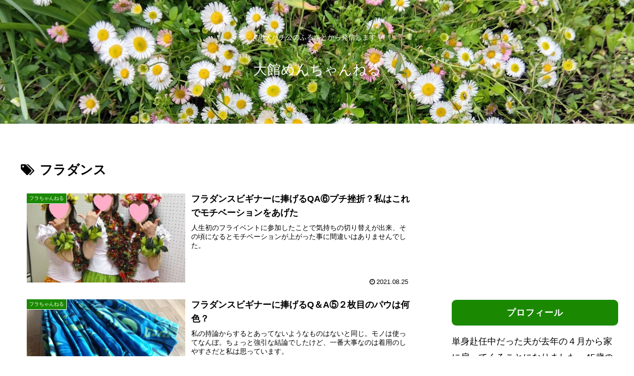

--- FILE ---
content_type: text/html; charset=utf-8
request_url: https://www.google.com/recaptcha/api2/aframe
body_size: 268
content:
<!DOCTYPE HTML><html><head><meta http-equiv="content-type" content="text/html; charset=UTF-8"></head><body><script nonce="WpuXMu56jUhErNB9UaYvaQ">/** Anti-fraud and anti-abuse applications only. See google.com/recaptcha */ try{var clients={'sodar':'https://pagead2.googlesyndication.com/pagead/sodar?'};window.addEventListener("message",function(a){try{if(a.source===window.parent){var b=JSON.parse(a.data);var c=clients[b['id']];if(c){var d=document.createElement('img');d.src=c+b['params']+'&rc='+(localStorage.getItem("rc::a")?sessionStorage.getItem("rc::b"):"");window.document.body.appendChild(d);sessionStorage.setItem("rc::e",parseInt(sessionStorage.getItem("rc::e")||0)+1);localStorage.setItem("rc::h",'1769301923652');}}}catch(b){}});window.parent.postMessage("_grecaptcha_ready", "*");}catch(b){}</script></body></html>